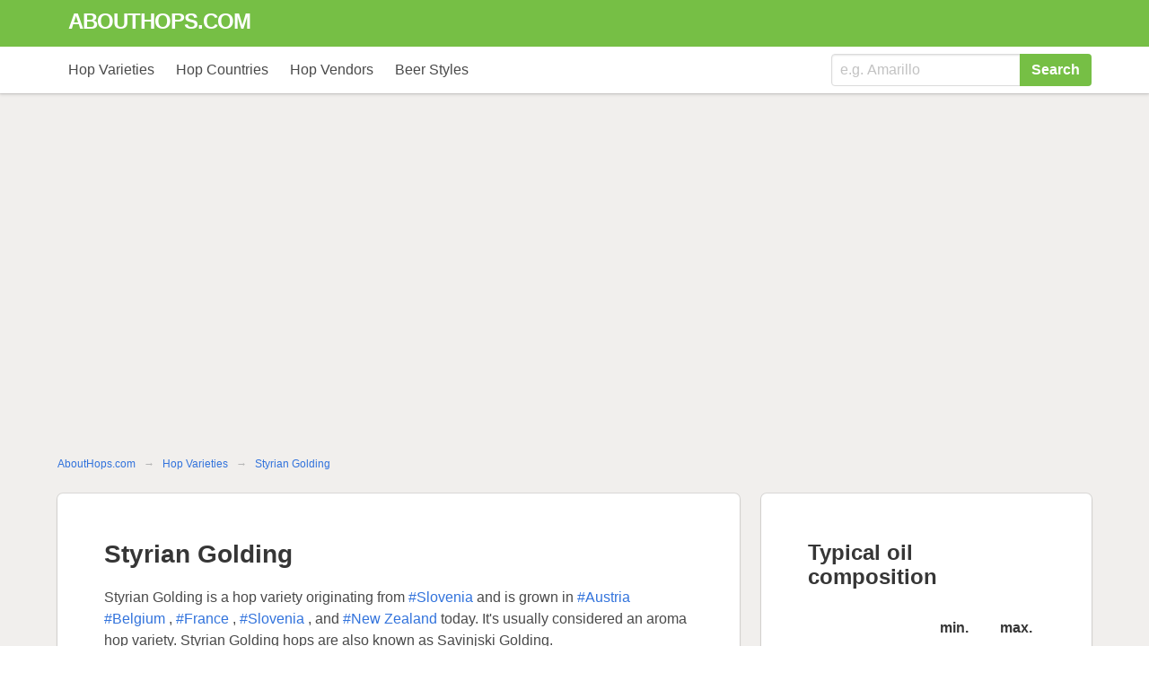

--- FILE ---
content_type: text/html; charset=utf-8
request_url: https://www.abouthops.com/hop-varieties/styrian-golding
body_size: 2283
content:
<!doctype html><meta charset=utf-8><meta name=viewport content="width=device-width,initial-scale=1"><script>window._epn = {campaign: 5339033655};</script>
<script src="https://epnt.ebay.com/static/epn-smart-tools.js"></script><meta name=robots content="index,follow"><meta name=description content="Learn all you need to know about Styrian Golding hops."><title>Styrian Golding | About Hops</title><link rel="shortcut icon" href=/favicon.ico type=image/x-icon><link rel=icon href=/favicon.ico type=image/x-icon><link rel=stylesheet href=/files/css/bulma.min.css><link rel=stylesheet href=/files/css/custom.css><script async src="https://cdn.panelbear.com/analytics.js?site=7qh3ZKs4mFc"></script><script>window.panelbear=window.panelbear||function(){(window.panelbear.q=window.panelbear.q||[]).push(arguments)},panelbear('config',{site:'7qh3ZKs4mFc'})</script><script async src=https://pagead2.googlesyndication.com/pagead/js/adsbygoogle.js></script><div class=fixed-top><nav class="navbar brand-bar" role=navigation aria-label="main navigation"><div class=container><div class=navbar-brand><a href=/ class=brand title="Explore the world of hop varieties">abouthops.com</a>
<a role=button class="navbar-burger burger" aria-label=menu aria-expanded=false data-target=navbarMain><span aria-hidden=true></span><span aria-hidden=true></span><span aria-hidden=true></span></a></div></div></nav><nav class=navbar role=navigation aria-label="main navigation"><div class=container><div id=navbarMain class=navbar-menu><div class=navbar-start><a class=navbar-item href=/hop-varieties>Hop Varieties</a>
<a class=navbar-item href=/hop-countries>Hop Countries</a>
<a class=navbar-item href=/hop-vendors>Hop Vendors</a>
<a class=navbar-item href=/beer-styles>Beer Styles</a></div></div><div class=navbar-end><div class="field has-addons has-addons-centered"><div class=control><form action=/search><input class=input size=20 placeholder="e.g. Amarillo" name=q></div><div class=control><input type=submit class="button is-primary" value=Search></a></form></div></div></div></nav></div><script>document.addEventListener('DOMContentLoaded',()=>{const a=Array.prototype.slice.call(document.querySelectorAll('.navbar-burger'),0);a.length>0&&a.forEach(a=>{a.addEventListener('click',()=>{a.classList.toggle('is-active'),document.getElementById(a.dataset.target).classList.toggle('is-active')})})})</script><section class="section content-area"><div class=container><div class=columns><div class=column><div class="content has-text-centered"><ins class=adsbygoogle style=display:block data-ad-client=ca-pub-5343407493029628 data-ad-slot=1018248251 data-ad-format=auto data-full-width-responsive=true></ins><script>(adsbygoogle=window.adsbygoogle||[]).push({})</script></div><nav class="breadcrumb is-small has-arrow-separator" aria-label=breadcrumbs><ul><li><a href=/>AboutHops.com</a><li><a href=/hop-varieties>Hop Varieties</a><li><a href=/hop-varieties/styrian-golding>Styrian Golding</a></ul></nav><div class="columns is-multiline"><div class="column is-two-thirds"><div class=box><div class=content><h1>Styrian Golding</h1><p>Styrian Golding
is a hop variety originating from
<a href=/hop-countries/slovenia>#Slovenia</a>
and is grown in
<a href=/hop-countries/austria>#Austria</a>
<a href=/hop-countries/belgium>#Belgium</a>
,
<a href=/hop-countries/france>#France</a>
,
<a href=/hop-countries/slovenia>#Slovenia</a>
,
and
<a href=/hop-countries/new-zealand>#New Zealand</a>
today.
It's usually considered
an
aroma
hop variety.
Styrian Golding hops are also known as Savinjski Golding.<p>The flavour and aroma profile of Styrian Golding hops is often described as
<a href=/hop-varieties/hop-flavours#fruity>#Fruity</a>
, <a href=/hop-varieties/hop-flavours#citrus>#Citrus</a>
, <a href=/hop-varieties/hop-flavours#grassy>#Grassy</a>
, <a href=/hop-varieties/hop-flavours#spicy>#Spicy</a>
and
<a href=/hop-varieties/hop-flavours#herbaltea>#Herbal/Tea</a>.</perch:else><p><abbr title="International Hop Growers Convention">IHGC</abbr> references Styrian Golding hops as <abbr title="Styrian Golding">SSG</abbr> or <abbr title="Styrian Golding">SSG</abbr>
and classifies it as
a</perch:else>
aroma hop variety.<p>Styrian Golding is protected by national rights in
<a href=/hop-countries/slovenia>#Slovenia</a>.<p>Typical beers brewed with Styrian Golding hops include
<a href=/beer-styles/#india-pale-ale>#India Pale Ale (IPA)</a>
,
<a href=/beer-styles/#bitter>#Bitter</a>
and
<a href=/beer-styles/#ale>#Ale</a>
style beers.</perch:else></div></div></div><div class="column is-one-third"><div class=box><div class=content><h2>Typical oil composition</h2><table class=table><thead><tr><th><th>min.<th>max.<tbody><tr><td>Alpha<td>4,5 %<td>6 %<tr><td>Beta<td>2,5 %<td>3,5 %<tr><td>Total<td>0,5 mg/ml<td>1 mg/ml<tr><td>Co-Humulone<td>25 %<td>30 %<tr><td>Myrcene<td>27 %<td>33 %<tr><td>Caryophyllene<td>9 %<td>11 %<tr><td>Humulene<td>34 %<td>38 %<tr><td>Farnesene<td colspan=2>2 - 5 %</table><p class="is-size-7 has-text-centered has-text-grey-light" style=margin-top:2em><a href="/feedback?page_variety=Styrian Golding">&#187; Report missing or incorrect information</a></div></div></div><div class="column is-full"><div class=box><div class=content><h2>Looking for Styrian Golding hops?</h2><p>Find vendors stocking Styrian Golding hops in your country.<div class="select level-right"><select id=countryFilter><option value=all>Filter by shipping country</select></div><div class=vendorCard data-countries="Austria|Belgium|Czechia|Germany|Spain|France|United Kingdom|Poland|Romania|Russia|Slovakia|Slovenia|Turkey|Ukraine|United States|Argentinia|South Africa|Australia|New Zealand|Japan|"><hr><div class=media><div class=media-left><a href=https://www.ebay.com target=_blank><div class=avatar>e</div></perch:else></a></div><div class=media-content><p class=is-size-6><b>eBay</b> has
<b>267</perch:content></b>
varieties on offer. <a href=/hop-vendors/ebay>Explore all offers</a><p class=is-small><span class="tag is-light">Austria</span>
<span class="tag is-light">Belgium</span>
<span class="tag is-light">Czechia</span>
<span class="tag is-light">Germany</span>
<span class="tag is-light">Spain</span>
<span class="tag is-light">France</span>
<span class="tag is-light">United Kingdom</span>
<span class="tag is-light">Poland</span>
<span class="tag is-light">Romania</span>
<span class="tag is-light">Russia</span>
<span class="tag is-light">Slovakia</span>
<span class="tag is-light">Slovenia</span>
<span class="tag is-light">Turkey</span>
<span class="tag is-light">Ukraine</span>
<span class="tag is-light">United States</span>
<span class="tag is-light">Argentinia</span>
<span class="tag is-light">South Africa</span>
<span class="tag is-light">Australia</span>
<span class="tag is-light">New Zealand</span>
<span class="tag is-light">Japan</span></div><div class=media-right><a href=https://www.ebay.com rel=nofollow class="button is-primary" target=_blank>Visit Shop &#187;</a></div></div></div><div class=vendorCard data-countries="Austria|Belgium|Czechia|Germany|Spain|France|United Kingdom|Poland|Romania|Slovakia|Slovenia|"><hr><div class=media><div class=media-left><a href=https://www.brouwland.com/ target=_blank><div class=avatar>B</div></perch:else></a></div><div class=media-content><p class=is-size-6><b>Brouwland</b> has
<b>53</perch:content></b>
varieties on offer. <a href=/hop-vendors/brouwland>Explore all offers</a><p class=is-small><span class="tag is-light">Austria</span>
<span class="tag is-light">Belgium</span>
<span class="tag is-light">Czechia</span>
<span class="tag is-light">Germany</span>
<span class="tag is-light">Spain</span>
<span class="tag is-light">France</span>
<span class="tag is-light">United Kingdom</span>
<span class="tag is-light">Poland</span>
<span class="tag is-light">Romania</span>
<span class="tag is-light">Slovakia</span>
<span class="tag is-light">Slovenia</span></div><div class=media-right><a href=https://www.brouwland.com/ rel=nofollow class="button is-primary" target=_blank>Visit Shop &#187;</a></div></div></div><div class=vendorCard data-countries="United Kingdom|"><hr><div class=media><div class=media-left><a href=https://brookhousehops.com target=_blank><div class=avatar>B</div></perch:else></a></div><div class=media-content><p class=is-size-6><b>Brook House Hops</b> has
<b>34</perch:content></b>
varieties on offer. <a href=/hop-vendors/brookhouse-hops>Explore all offers</a><p class=is-small><span class="tag is-light">United Kingdom</span></div><div class=media-right><a href=https://brookhousehops.com rel=nofollow class="button is-primary" target=_blank>Visit Shop &#187;</a></div></div></div><p class="is-size-7 has-text-centered has-text-grey-light" style=margin-top:3em>Offers and Shipping countries are subject to change.</div><script>let $=document;const SELECT="countryFilter",CARD="vendorCard";let cards=$.getElementsByClassName(CARD),countries=[];for(card of cards)for(country of card.dataset.countries.trim().split("|"))countries.indexOf(country)===-1&&country!==""&&($.getElementById(SELECT).innerHTML+=`<option>${country}</option>`);$.getElementById(SELECT).addEventListener("change",function(){let b=`div.${CARD}[data-countries*="${this.value}"]`,a=`div.${CARD}`;this.value!=="all"?(showHideElement(a,'display: none'),showHideElement(b,'display: block')):showHideElement(a,'display: block')});function showHideElement(a,b){let c=$.querySelectorAll(a);for(result of c)result.style=b}</script></div></section><section><div class=container><div class=columns><div class="column is-full"><div class="content has-text-centered"><ins class=adsbygoogle style=display:block data-ad-client=ca-pub-5343407493029628 data-ad-slot=1018248251 data-ad-format=auto data-full-width-responsive=true></ins><script>(adsbygoogle=window.adsbygoogle||[]).push({})</script></div></div></div></div></section><footer class=footer><div class="content is-narrow has-text-centered"><p class=is-size-7><strong>AboutHops.com</strong> - a Website by <a href=https://www.jangobrecht.com>J. Gobrecht</a> and <a href=https://www.danielulrich.com>D. Ulrich</a><p class=is-size-7><a href=/contact>Advertise</a> | <a href=/contact>Become a vendor</a> | <a href=/contact>Legal / Contact</a> | <a href=/feedback>Submit Feedback</a></div></footer>

--- FILE ---
content_type: text/html; charset=utf-8
request_url: https://www.google.com/recaptcha/api2/aframe
body_size: 248
content:
<!DOCTYPE HTML><html><head><meta http-equiv="content-type" content="text/html; charset=UTF-8"></head><body><script nonce="XK64Me1_dK87J30xh_cfnw">/** Anti-fraud and anti-abuse applications only. See google.com/recaptcha */ try{var clients={'sodar':'https://pagead2.googlesyndication.com/pagead/sodar?'};window.addEventListener("message",function(a){try{if(a.source===window.parent){var b=JSON.parse(a.data);var c=clients[b['id']];if(c){var d=document.createElement('img');d.src=c+b['params']+'&rc='+(localStorage.getItem("rc::a")?sessionStorage.getItem("rc::b"):"");window.document.body.appendChild(d);sessionStorage.setItem("rc::e",parseInt(sessionStorage.getItem("rc::e")||0)+1);localStorage.setItem("rc::h",'1769014236374');}}}catch(b){}});window.parent.postMessage("_grecaptcha_ready", "*");}catch(b){}</script></body></html>

--- FILE ---
content_type: text/css; charset=utf-8
request_url: https://www.abouthops.com/files/css/custom.css
body_size: 178
content:
:root{--primary-color:#76bf45;--black-color:#555;--white-color:#fff;--light-grey-color:#f1efed}body{font-family:helvetica neue,sans-serif;background:var(--light-grey-color);color:var(--black-color)!important}.fixed-top{position:fixed;width:100%;z-index:100;box-shadow:0 2px 3px rgba(10,10,10,.1),0 0 0 1px rgba(10,10,10,.1)}.content-area{padding-top:140px}.content .column{display:flex}.column.has-equal-height{display:flex}.content h4{font-size:1.2em!important}.content h3 .tag{line-height:2em!important;vertical-align:middle;margin-left:1em}.level{margin-bottom:0!important}.is-primary{background-color:var(--primary-color)!important}.brand-bar{background-color:var(--primary-color)}.brand{display:inline-block;color:var(--white-color);font-size:1.5em;line-height:2em;padding-left:1em;text-transform:uppercase;font-weight:700;letter-spacing:-1px}.brand:hover{color:var(--white-color)}.content{padding:2em}.footer{background:var(--light-grey-color)}h2.index{margin-top:1.5em}.select:not(.is-multiple):not(.is-loading)::after{border-color:var(--primary-color)}.is-narrow{padding:0!important;padding-top:1em!important;padding-bottom:1em!important}img{border-radius:5px!important}.content .teaser{margin-top:1.5em;font-size:1.1em}.fullwidth-image{margin-top:1.5em}.fullwidth-image .image-caption{font-size:.8em}.content figure{margin-left:0!important;margin-right:0!important;margin-bottom:1em!important}.content h1{margin-bottom:.75em!important;font-size:1.75em!important}.content h2{margin-bottom:1em!important;font-size:1.5em!important}.table td:nth-child(1){font-weight:700}.avatar{width:50px;display:flex;align-items:center;height:50px;justify-content:center;background-color:var(--primary-color);border-radius:50%;color:var(--white-color)!important;font-weight:700;font-size:1.25em;text-transform:uppercase;margin-left:12px}.avatar.large{width:100%;height:100%;margin:0!important;line-height:100vh;font-size:2em}.is-ad{font-size:.8em;margin-left:.5em}.button.is-primary{font-weight:700}.navbar-end{padding-top:8px}.navbar-burger{color:var(--white-color)}.navbar-burger:hover{opacity:.5}#navbarMain.is-active{position:absolute;width:100%;right:0;z-index:100}.content h3{font-size:1.25em!important}